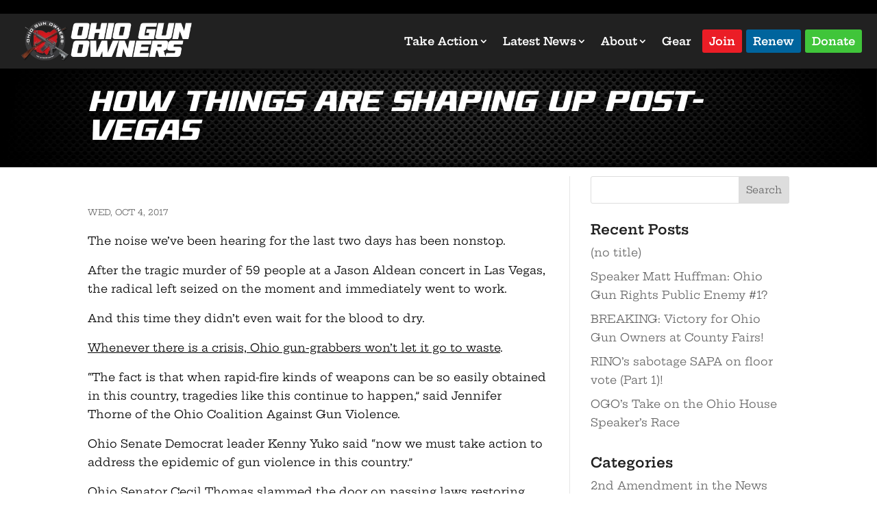

--- FILE ---
content_type: text/html; charset=utf-8
request_url: https://www.google.com/recaptcha/api2/anchor?ar=1&k=6LfuveYrAAAAAMjyTZ6HRMmy3Vj4ALd_CsT1Xb2Z&co=aHR0cHM6Ly93d3cub2hpb2d1bm93bmVycy5vcmc6NDQz&hl=en&v=9TiwnJFHeuIw_s0wSd3fiKfN&size=invisible&anchor-ms=20000&execute-ms=30000&cb=817fd3juu8fl
body_size: 48442
content:
<!DOCTYPE HTML><html dir="ltr" lang="en"><head><meta http-equiv="Content-Type" content="text/html; charset=UTF-8">
<meta http-equiv="X-UA-Compatible" content="IE=edge">
<title>reCAPTCHA</title>
<style type="text/css">
/* cyrillic-ext */
@font-face {
  font-family: 'Roboto';
  font-style: normal;
  font-weight: 400;
  font-stretch: 100%;
  src: url(//fonts.gstatic.com/s/roboto/v48/KFO7CnqEu92Fr1ME7kSn66aGLdTylUAMa3GUBHMdazTgWw.woff2) format('woff2');
  unicode-range: U+0460-052F, U+1C80-1C8A, U+20B4, U+2DE0-2DFF, U+A640-A69F, U+FE2E-FE2F;
}
/* cyrillic */
@font-face {
  font-family: 'Roboto';
  font-style: normal;
  font-weight: 400;
  font-stretch: 100%;
  src: url(//fonts.gstatic.com/s/roboto/v48/KFO7CnqEu92Fr1ME7kSn66aGLdTylUAMa3iUBHMdazTgWw.woff2) format('woff2');
  unicode-range: U+0301, U+0400-045F, U+0490-0491, U+04B0-04B1, U+2116;
}
/* greek-ext */
@font-face {
  font-family: 'Roboto';
  font-style: normal;
  font-weight: 400;
  font-stretch: 100%;
  src: url(//fonts.gstatic.com/s/roboto/v48/KFO7CnqEu92Fr1ME7kSn66aGLdTylUAMa3CUBHMdazTgWw.woff2) format('woff2');
  unicode-range: U+1F00-1FFF;
}
/* greek */
@font-face {
  font-family: 'Roboto';
  font-style: normal;
  font-weight: 400;
  font-stretch: 100%;
  src: url(//fonts.gstatic.com/s/roboto/v48/KFO7CnqEu92Fr1ME7kSn66aGLdTylUAMa3-UBHMdazTgWw.woff2) format('woff2');
  unicode-range: U+0370-0377, U+037A-037F, U+0384-038A, U+038C, U+038E-03A1, U+03A3-03FF;
}
/* math */
@font-face {
  font-family: 'Roboto';
  font-style: normal;
  font-weight: 400;
  font-stretch: 100%;
  src: url(//fonts.gstatic.com/s/roboto/v48/KFO7CnqEu92Fr1ME7kSn66aGLdTylUAMawCUBHMdazTgWw.woff2) format('woff2');
  unicode-range: U+0302-0303, U+0305, U+0307-0308, U+0310, U+0312, U+0315, U+031A, U+0326-0327, U+032C, U+032F-0330, U+0332-0333, U+0338, U+033A, U+0346, U+034D, U+0391-03A1, U+03A3-03A9, U+03B1-03C9, U+03D1, U+03D5-03D6, U+03F0-03F1, U+03F4-03F5, U+2016-2017, U+2034-2038, U+203C, U+2040, U+2043, U+2047, U+2050, U+2057, U+205F, U+2070-2071, U+2074-208E, U+2090-209C, U+20D0-20DC, U+20E1, U+20E5-20EF, U+2100-2112, U+2114-2115, U+2117-2121, U+2123-214F, U+2190, U+2192, U+2194-21AE, U+21B0-21E5, U+21F1-21F2, U+21F4-2211, U+2213-2214, U+2216-22FF, U+2308-230B, U+2310, U+2319, U+231C-2321, U+2336-237A, U+237C, U+2395, U+239B-23B7, U+23D0, U+23DC-23E1, U+2474-2475, U+25AF, U+25B3, U+25B7, U+25BD, U+25C1, U+25CA, U+25CC, U+25FB, U+266D-266F, U+27C0-27FF, U+2900-2AFF, U+2B0E-2B11, U+2B30-2B4C, U+2BFE, U+3030, U+FF5B, U+FF5D, U+1D400-1D7FF, U+1EE00-1EEFF;
}
/* symbols */
@font-face {
  font-family: 'Roboto';
  font-style: normal;
  font-weight: 400;
  font-stretch: 100%;
  src: url(//fonts.gstatic.com/s/roboto/v48/KFO7CnqEu92Fr1ME7kSn66aGLdTylUAMaxKUBHMdazTgWw.woff2) format('woff2');
  unicode-range: U+0001-000C, U+000E-001F, U+007F-009F, U+20DD-20E0, U+20E2-20E4, U+2150-218F, U+2190, U+2192, U+2194-2199, U+21AF, U+21E6-21F0, U+21F3, U+2218-2219, U+2299, U+22C4-22C6, U+2300-243F, U+2440-244A, U+2460-24FF, U+25A0-27BF, U+2800-28FF, U+2921-2922, U+2981, U+29BF, U+29EB, U+2B00-2BFF, U+4DC0-4DFF, U+FFF9-FFFB, U+10140-1018E, U+10190-1019C, U+101A0, U+101D0-101FD, U+102E0-102FB, U+10E60-10E7E, U+1D2C0-1D2D3, U+1D2E0-1D37F, U+1F000-1F0FF, U+1F100-1F1AD, U+1F1E6-1F1FF, U+1F30D-1F30F, U+1F315, U+1F31C, U+1F31E, U+1F320-1F32C, U+1F336, U+1F378, U+1F37D, U+1F382, U+1F393-1F39F, U+1F3A7-1F3A8, U+1F3AC-1F3AF, U+1F3C2, U+1F3C4-1F3C6, U+1F3CA-1F3CE, U+1F3D4-1F3E0, U+1F3ED, U+1F3F1-1F3F3, U+1F3F5-1F3F7, U+1F408, U+1F415, U+1F41F, U+1F426, U+1F43F, U+1F441-1F442, U+1F444, U+1F446-1F449, U+1F44C-1F44E, U+1F453, U+1F46A, U+1F47D, U+1F4A3, U+1F4B0, U+1F4B3, U+1F4B9, U+1F4BB, U+1F4BF, U+1F4C8-1F4CB, U+1F4D6, U+1F4DA, U+1F4DF, U+1F4E3-1F4E6, U+1F4EA-1F4ED, U+1F4F7, U+1F4F9-1F4FB, U+1F4FD-1F4FE, U+1F503, U+1F507-1F50B, U+1F50D, U+1F512-1F513, U+1F53E-1F54A, U+1F54F-1F5FA, U+1F610, U+1F650-1F67F, U+1F687, U+1F68D, U+1F691, U+1F694, U+1F698, U+1F6AD, U+1F6B2, U+1F6B9-1F6BA, U+1F6BC, U+1F6C6-1F6CF, U+1F6D3-1F6D7, U+1F6E0-1F6EA, U+1F6F0-1F6F3, U+1F6F7-1F6FC, U+1F700-1F7FF, U+1F800-1F80B, U+1F810-1F847, U+1F850-1F859, U+1F860-1F887, U+1F890-1F8AD, U+1F8B0-1F8BB, U+1F8C0-1F8C1, U+1F900-1F90B, U+1F93B, U+1F946, U+1F984, U+1F996, U+1F9E9, U+1FA00-1FA6F, U+1FA70-1FA7C, U+1FA80-1FA89, U+1FA8F-1FAC6, U+1FACE-1FADC, U+1FADF-1FAE9, U+1FAF0-1FAF8, U+1FB00-1FBFF;
}
/* vietnamese */
@font-face {
  font-family: 'Roboto';
  font-style: normal;
  font-weight: 400;
  font-stretch: 100%;
  src: url(//fonts.gstatic.com/s/roboto/v48/KFO7CnqEu92Fr1ME7kSn66aGLdTylUAMa3OUBHMdazTgWw.woff2) format('woff2');
  unicode-range: U+0102-0103, U+0110-0111, U+0128-0129, U+0168-0169, U+01A0-01A1, U+01AF-01B0, U+0300-0301, U+0303-0304, U+0308-0309, U+0323, U+0329, U+1EA0-1EF9, U+20AB;
}
/* latin-ext */
@font-face {
  font-family: 'Roboto';
  font-style: normal;
  font-weight: 400;
  font-stretch: 100%;
  src: url(//fonts.gstatic.com/s/roboto/v48/KFO7CnqEu92Fr1ME7kSn66aGLdTylUAMa3KUBHMdazTgWw.woff2) format('woff2');
  unicode-range: U+0100-02BA, U+02BD-02C5, U+02C7-02CC, U+02CE-02D7, U+02DD-02FF, U+0304, U+0308, U+0329, U+1D00-1DBF, U+1E00-1E9F, U+1EF2-1EFF, U+2020, U+20A0-20AB, U+20AD-20C0, U+2113, U+2C60-2C7F, U+A720-A7FF;
}
/* latin */
@font-face {
  font-family: 'Roboto';
  font-style: normal;
  font-weight: 400;
  font-stretch: 100%;
  src: url(//fonts.gstatic.com/s/roboto/v48/KFO7CnqEu92Fr1ME7kSn66aGLdTylUAMa3yUBHMdazQ.woff2) format('woff2');
  unicode-range: U+0000-00FF, U+0131, U+0152-0153, U+02BB-02BC, U+02C6, U+02DA, U+02DC, U+0304, U+0308, U+0329, U+2000-206F, U+20AC, U+2122, U+2191, U+2193, U+2212, U+2215, U+FEFF, U+FFFD;
}
/* cyrillic-ext */
@font-face {
  font-family: 'Roboto';
  font-style: normal;
  font-weight: 500;
  font-stretch: 100%;
  src: url(//fonts.gstatic.com/s/roboto/v48/KFO7CnqEu92Fr1ME7kSn66aGLdTylUAMa3GUBHMdazTgWw.woff2) format('woff2');
  unicode-range: U+0460-052F, U+1C80-1C8A, U+20B4, U+2DE0-2DFF, U+A640-A69F, U+FE2E-FE2F;
}
/* cyrillic */
@font-face {
  font-family: 'Roboto';
  font-style: normal;
  font-weight: 500;
  font-stretch: 100%;
  src: url(//fonts.gstatic.com/s/roboto/v48/KFO7CnqEu92Fr1ME7kSn66aGLdTylUAMa3iUBHMdazTgWw.woff2) format('woff2');
  unicode-range: U+0301, U+0400-045F, U+0490-0491, U+04B0-04B1, U+2116;
}
/* greek-ext */
@font-face {
  font-family: 'Roboto';
  font-style: normal;
  font-weight: 500;
  font-stretch: 100%;
  src: url(//fonts.gstatic.com/s/roboto/v48/KFO7CnqEu92Fr1ME7kSn66aGLdTylUAMa3CUBHMdazTgWw.woff2) format('woff2');
  unicode-range: U+1F00-1FFF;
}
/* greek */
@font-face {
  font-family: 'Roboto';
  font-style: normal;
  font-weight: 500;
  font-stretch: 100%;
  src: url(//fonts.gstatic.com/s/roboto/v48/KFO7CnqEu92Fr1ME7kSn66aGLdTylUAMa3-UBHMdazTgWw.woff2) format('woff2');
  unicode-range: U+0370-0377, U+037A-037F, U+0384-038A, U+038C, U+038E-03A1, U+03A3-03FF;
}
/* math */
@font-face {
  font-family: 'Roboto';
  font-style: normal;
  font-weight: 500;
  font-stretch: 100%;
  src: url(//fonts.gstatic.com/s/roboto/v48/KFO7CnqEu92Fr1ME7kSn66aGLdTylUAMawCUBHMdazTgWw.woff2) format('woff2');
  unicode-range: U+0302-0303, U+0305, U+0307-0308, U+0310, U+0312, U+0315, U+031A, U+0326-0327, U+032C, U+032F-0330, U+0332-0333, U+0338, U+033A, U+0346, U+034D, U+0391-03A1, U+03A3-03A9, U+03B1-03C9, U+03D1, U+03D5-03D6, U+03F0-03F1, U+03F4-03F5, U+2016-2017, U+2034-2038, U+203C, U+2040, U+2043, U+2047, U+2050, U+2057, U+205F, U+2070-2071, U+2074-208E, U+2090-209C, U+20D0-20DC, U+20E1, U+20E5-20EF, U+2100-2112, U+2114-2115, U+2117-2121, U+2123-214F, U+2190, U+2192, U+2194-21AE, U+21B0-21E5, U+21F1-21F2, U+21F4-2211, U+2213-2214, U+2216-22FF, U+2308-230B, U+2310, U+2319, U+231C-2321, U+2336-237A, U+237C, U+2395, U+239B-23B7, U+23D0, U+23DC-23E1, U+2474-2475, U+25AF, U+25B3, U+25B7, U+25BD, U+25C1, U+25CA, U+25CC, U+25FB, U+266D-266F, U+27C0-27FF, U+2900-2AFF, U+2B0E-2B11, U+2B30-2B4C, U+2BFE, U+3030, U+FF5B, U+FF5D, U+1D400-1D7FF, U+1EE00-1EEFF;
}
/* symbols */
@font-face {
  font-family: 'Roboto';
  font-style: normal;
  font-weight: 500;
  font-stretch: 100%;
  src: url(//fonts.gstatic.com/s/roboto/v48/KFO7CnqEu92Fr1ME7kSn66aGLdTylUAMaxKUBHMdazTgWw.woff2) format('woff2');
  unicode-range: U+0001-000C, U+000E-001F, U+007F-009F, U+20DD-20E0, U+20E2-20E4, U+2150-218F, U+2190, U+2192, U+2194-2199, U+21AF, U+21E6-21F0, U+21F3, U+2218-2219, U+2299, U+22C4-22C6, U+2300-243F, U+2440-244A, U+2460-24FF, U+25A0-27BF, U+2800-28FF, U+2921-2922, U+2981, U+29BF, U+29EB, U+2B00-2BFF, U+4DC0-4DFF, U+FFF9-FFFB, U+10140-1018E, U+10190-1019C, U+101A0, U+101D0-101FD, U+102E0-102FB, U+10E60-10E7E, U+1D2C0-1D2D3, U+1D2E0-1D37F, U+1F000-1F0FF, U+1F100-1F1AD, U+1F1E6-1F1FF, U+1F30D-1F30F, U+1F315, U+1F31C, U+1F31E, U+1F320-1F32C, U+1F336, U+1F378, U+1F37D, U+1F382, U+1F393-1F39F, U+1F3A7-1F3A8, U+1F3AC-1F3AF, U+1F3C2, U+1F3C4-1F3C6, U+1F3CA-1F3CE, U+1F3D4-1F3E0, U+1F3ED, U+1F3F1-1F3F3, U+1F3F5-1F3F7, U+1F408, U+1F415, U+1F41F, U+1F426, U+1F43F, U+1F441-1F442, U+1F444, U+1F446-1F449, U+1F44C-1F44E, U+1F453, U+1F46A, U+1F47D, U+1F4A3, U+1F4B0, U+1F4B3, U+1F4B9, U+1F4BB, U+1F4BF, U+1F4C8-1F4CB, U+1F4D6, U+1F4DA, U+1F4DF, U+1F4E3-1F4E6, U+1F4EA-1F4ED, U+1F4F7, U+1F4F9-1F4FB, U+1F4FD-1F4FE, U+1F503, U+1F507-1F50B, U+1F50D, U+1F512-1F513, U+1F53E-1F54A, U+1F54F-1F5FA, U+1F610, U+1F650-1F67F, U+1F687, U+1F68D, U+1F691, U+1F694, U+1F698, U+1F6AD, U+1F6B2, U+1F6B9-1F6BA, U+1F6BC, U+1F6C6-1F6CF, U+1F6D3-1F6D7, U+1F6E0-1F6EA, U+1F6F0-1F6F3, U+1F6F7-1F6FC, U+1F700-1F7FF, U+1F800-1F80B, U+1F810-1F847, U+1F850-1F859, U+1F860-1F887, U+1F890-1F8AD, U+1F8B0-1F8BB, U+1F8C0-1F8C1, U+1F900-1F90B, U+1F93B, U+1F946, U+1F984, U+1F996, U+1F9E9, U+1FA00-1FA6F, U+1FA70-1FA7C, U+1FA80-1FA89, U+1FA8F-1FAC6, U+1FACE-1FADC, U+1FADF-1FAE9, U+1FAF0-1FAF8, U+1FB00-1FBFF;
}
/* vietnamese */
@font-face {
  font-family: 'Roboto';
  font-style: normal;
  font-weight: 500;
  font-stretch: 100%;
  src: url(//fonts.gstatic.com/s/roboto/v48/KFO7CnqEu92Fr1ME7kSn66aGLdTylUAMa3OUBHMdazTgWw.woff2) format('woff2');
  unicode-range: U+0102-0103, U+0110-0111, U+0128-0129, U+0168-0169, U+01A0-01A1, U+01AF-01B0, U+0300-0301, U+0303-0304, U+0308-0309, U+0323, U+0329, U+1EA0-1EF9, U+20AB;
}
/* latin-ext */
@font-face {
  font-family: 'Roboto';
  font-style: normal;
  font-weight: 500;
  font-stretch: 100%;
  src: url(//fonts.gstatic.com/s/roboto/v48/KFO7CnqEu92Fr1ME7kSn66aGLdTylUAMa3KUBHMdazTgWw.woff2) format('woff2');
  unicode-range: U+0100-02BA, U+02BD-02C5, U+02C7-02CC, U+02CE-02D7, U+02DD-02FF, U+0304, U+0308, U+0329, U+1D00-1DBF, U+1E00-1E9F, U+1EF2-1EFF, U+2020, U+20A0-20AB, U+20AD-20C0, U+2113, U+2C60-2C7F, U+A720-A7FF;
}
/* latin */
@font-face {
  font-family: 'Roboto';
  font-style: normal;
  font-weight: 500;
  font-stretch: 100%;
  src: url(//fonts.gstatic.com/s/roboto/v48/KFO7CnqEu92Fr1ME7kSn66aGLdTylUAMa3yUBHMdazQ.woff2) format('woff2');
  unicode-range: U+0000-00FF, U+0131, U+0152-0153, U+02BB-02BC, U+02C6, U+02DA, U+02DC, U+0304, U+0308, U+0329, U+2000-206F, U+20AC, U+2122, U+2191, U+2193, U+2212, U+2215, U+FEFF, U+FFFD;
}
/* cyrillic-ext */
@font-face {
  font-family: 'Roboto';
  font-style: normal;
  font-weight: 900;
  font-stretch: 100%;
  src: url(//fonts.gstatic.com/s/roboto/v48/KFO7CnqEu92Fr1ME7kSn66aGLdTylUAMa3GUBHMdazTgWw.woff2) format('woff2');
  unicode-range: U+0460-052F, U+1C80-1C8A, U+20B4, U+2DE0-2DFF, U+A640-A69F, U+FE2E-FE2F;
}
/* cyrillic */
@font-face {
  font-family: 'Roboto';
  font-style: normal;
  font-weight: 900;
  font-stretch: 100%;
  src: url(//fonts.gstatic.com/s/roboto/v48/KFO7CnqEu92Fr1ME7kSn66aGLdTylUAMa3iUBHMdazTgWw.woff2) format('woff2');
  unicode-range: U+0301, U+0400-045F, U+0490-0491, U+04B0-04B1, U+2116;
}
/* greek-ext */
@font-face {
  font-family: 'Roboto';
  font-style: normal;
  font-weight: 900;
  font-stretch: 100%;
  src: url(//fonts.gstatic.com/s/roboto/v48/KFO7CnqEu92Fr1ME7kSn66aGLdTylUAMa3CUBHMdazTgWw.woff2) format('woff2');
  unicode-range: U+1F00-1FFF;
}
/* greek */
@font-face {
  font-family: 'Roboto';
  font-style: normal;
  font-weight: 900;
  font-stretch: 100%;
  src: url(//fonts.gstatic.com/s/roboto/v48/KFO7CnqEu92Fr1ME7kSn66aGLdTylUAMa3-UBHMdazTgWw.woff2) format('woff2');
  unicode-range: U+0370-0377, U+037A-037F, U+0384-038A, U+038C, U+038E-03A1, U+03A3-03FF;
}
/* math */
@font-face {
  font-family: 'Roboto';
  font-style: normal;
  font-weight: 900;
  font-stretch: 100%;
  src: url(//fonts.gstatic.com/s/roboto/v48/KFO7CnqEu92Fr1ME7kSn66aGLdTylUAMawCUBHMdazTgWw.woff2) format('woff2');
  unicode-range: U+0302-0303, U+0305, U+0307-0308, U+0310, U+0312, U+0315, U+031A, U+0326-0327, U+032C, U+032F-0330, U+0332-0333, U+0338, U+033A, U+0346, U+034D, U+0391-03A1, U+03A3-03A9, U+03B1-03C9, U+03D1, U+03D5-03D6, U+03F0-03F1, U+03F4-03F5, U+2016-2017, U+2034-2038, U+203C, U+2040, U+2043, U+2047, U+2050, U+2057, U+205F, U+2070-2071, U+2074-208E, U+2090-209C, U+20D0-20DC, U+20E1, U+20E5-20EF, U+2100-2112, U+2114-2115, U+2117-2121, U+2123-214F, U+2190, U+2192, U+2194-21AE, U+21B0-21E5, U+21F1-21F2, U+21F4-2211, U+2213-2214, U+2216-22FF, U+2308-230B, U+2310, U+2319, U+231C-2321, U+2336-237A, U+237C, U+2395, U+239B-23B7, U+23D0, U+23DC-23E1, U+2474-2475, U+25AF, U+25B3, U+25B7, U+25BD, U+25C1, U+25CA, U+25CC, U+25FB, U+266D-266F, U+27C0-27FF, U+2900-2AFF, U+2B0E-2B11, U+2B30-2B4C, U+2BFE, U+3030, U+FF5B, U+FF5D, U+1D400-1D7FF, U+1EE00-1EEFF;
}
/* symbols */
@font-face {
  font-family: 'Roboto';
  font-style: normal;
  font-weight: 900;
  font-stretch: 100%;
  src: url(//fonts.gstatic.com/s/roboto/v48/KFO7CnqEu92Fr1ME7kSn66aGLdTylUAMaxKUBHMdazTgWw.woff2) format('woff2');
  unicode-range: U+0001-000C, U+000E-001F, U+007F-009F, U+20DD-20E0, U+20E2-20E4, U+2150-218F, U+2190, U+2192, U+2194-2199, U+21AF, U+21E6-21F0, U+21F3, U+2218-2219, U+2299, U+22C4-22C6, U+2300-243F, U+2440-244A, U+2460-24FF, U+25A0-27BF, U+2800-28FF, U+2921-2922, U+2981, U+29BF, U+29EB, U+2B00-2BFF, U+4DC0-4DFF, U+FFF9-FFFB, U+10140-1018E, U+10190-1019C, U+101A0, U+101D0-101FD, U+102E0-102FB, U+10E60-10E7E, U+1D2C0-1D2D3, U+1D2E0-1D37F, U+1F000-1F0FF, U+1F100-1F1AD, U+1F1E6-1F1FF, U+1F30D-1F30F, U+1F315, U+1F31C, U+1F31E, U+1F320-1F32C, U+1F336, U+1F378, U+1F37D, U+1F382, U+1F393-1F39F, U+1F3A7-1F3A8, U+1F3AC-1F3AF, U+1F3C2, U+1F3C4-1F3C6, U+1F3CA-1F3CE, U+1F3D4-1F3E0, U+1F3ED, U+1F3F1-1F3F3, U+1F3F5-1F3F7, U+1F408, U+1F415, U+1F41F, U+1F426, U+1F43F, U+1F441-1F442, U+1F444, U+1F446-1F449, U+1F44C-1F44E, U+1F453, U+1F46A, U+1F47D, U+1F4A3, U+1F4B0, U+1F4B3, U+1F4B9, U+1F4BB, U+1F4BF, U+1F4C8-1F4CB, U+1F4D6, U+1F4DA, U+1F4DF, U+1F4E3-1F4E6, U+1F4EA-1F4ED, U+1F4F7, U+1F4F9-1F4FB, U+1F4FD-1F4FE, U+1F503, U+1F507-1F50B, U+1F50D, U+1F512-1F513, U+1F53E-1F54A, U+1F54F-1F5FA, U+1F610, U+1F650-1F67F, U+1F687, U+1F68D, U+1F691, U+1F694, U+1F698, U+1F6AD, U+1F6B2, U+1F6B9-1F6BA, U+1F6BC, U+1F6C6-1F6CF, U+1F6D3-1F6D7, U+1F6E0-1F6EA, U+1F6F0-1F6F3, U+1F6F7-1F6FC, U+1F700-1F7FF, U+1F800-1F80B, U+1F810-1F847, U+1F850-1F859, U+1F860-1F887, U+1F890-1F8AD, U+1F8B0-1F8BB, U+1F8C0-1F8C1, U+1F900-1F90B, U+1F93B, U+1F946, U+1F984, U+1F996, U+1F9E9, U+1FA00-1FA6F, U+1FA70-1FA7C, U+1FA80-1FA89, U+1FA8F-1FAC6, U+1FACE-1FADC, U+1FADF-1FAE9, U+1FAF0-1FAF8, U+1FB00-1FBFF;
}
/* vietnamese */
@font-face {
  font-family: 'Roboto';
  font-style: normal;
  font-weight: 900;
  font-stretch: 100%;
  src: url(//fonts.gstatic.com/s/roboto/v48/KFO7CnqEu92Fr1ME7kSn66aGLdTylUAMa3OUBHMdazTgWw.woff2) format('woff2');
  unicode-range: U+0102-0103, U+0110-0111, U+0128-0129, U+0168-0169, U+01A0-01A1, U+01AF-01B0, U+0300-0301, U+0303-0304, U+0308-0309, U+0323, U+0329, U+1EA0-1EF9, U+20AB;
}
/* latin-ext */
@font-face {
  font-family: 'Roboto';
  font-style: normal;
  font-weight: 900;
  font-stretch: 100%;
  src: url(//fonts.gstatic.com/s/roboto/v48/KFO7CnqEu92Fr1ME7kSn66aGLdTylUAMa3KUBHMdazTgWw.woff2) format('woff2');
  unicode-range: U+0100-02BA, U+02BD-02C5, U+02C7-02CC, U+02CE-02D7, U+02DD-02FF, U+0304, U+0308, U+0329, U+1D00-1DBF, U+1E00-1E9F, U+1EF2-1EFF, U+2020, U+20A0-20AB, U+20AD-20C0, U+2113, U+2C60-2C7F, U+A720-A7FF;
}
/* latin */
@font-face {
  font-family: 'Roboto';
  font-style: normal;
  font-weight: 900;
  font-stretch: 100%;
  src: url(//fonts.gstatic.com/s/roboto/v48/KFO7CnqEu92Fr1ME7kSn66aGLdTylUAMa3yUBHMdazQ.woff2) format('woff2');
  unicode-range: U+0000-00FF, U+0131, U+0152-0153, U+02BB-02BC, U+02C6, U+02DA, U+02DC, U+0304, U+0308, U+0329, U+2000-206F, U+20AC, U+2122, U+2191, U+2193, U+2212, U+2215, U+FEFF, U+FFFD;
}

</style>
<link rel="stylesheet" type="text/css" href="https://www.gstatic.com/recaptcha/releases/9TiwnJFHeuIw_s0wSd3fiKfN/styles__ltr.css">
<script nonce="Iw9UNFvTC1iJVI93Lv0TOQ" type="text/javascript">window['__recaptcha_api'] = 'https://www.google.com/recaptcha/api2/';</script>
<script type="text/javascript" src="https://www.gstatic.com/recaptcha/releases/9TiwnJFHeuIw_s0wSd3fiKfN/recaptcha__en.js" nonce="Iw9UNFvTC1iJVI93Lv0TOQ">
      
    </script></head>
<body><div id="rc-anchor-alert" class="rc-anchor-alert"></div>
<input type="hidden" id="recaptcha-token" value="[base64]">
<script type="text/javascript" nonce="Iw9UNFvTC1iJVI93Lv0TOQ">
      recaptcha.anchor.Main.init("[\x22ainput\x22,[\x22bgdata\x22,\x22\x22,\[base64]/[base64]/bmV3IFpbdF0obVswXSk6Sz09Mj9uZXcgWlt0XShtWzBdLG1bMV0pOks9PTM/bmV3IFpbdF0obVswXSxtWzFdLG1bMl0pOks9PTQ/[base64]/[base64]/[base64]/[base64]/[base64]/[base64]/[base64]/[base64]/[base64]/[base64]/[base64]/[base64]/[base64]/[base64]\\u003d\\u003d\x22,\[base64]\\u003d\\u003d\x22,\x22TxNPNcKLwqDDqGgTXnA/wpUsOmbDt1vCnCl7acO6w7Mkw4PCuH3DlGDCpzXDq2DCjCfDisK9ScKcRgoAw4A1CShpw7U7w74BK8KPLgEdfUU1Pg8Xwr7Cn0DDjwrCvMO2w6EvwoMMw6zDisKgw5dsRMOrwqvDu8OEOQ7CnmbDqcKlwqA8wooew4Q/OF7CtWByw6cOfz/CssOpEsO/YnnCulEIIMOawr0RdW8mHcODw4bCozUvwobDqsKsw4vDjMO8JxtWQcKSwrzCssOUdD/Cg8Ovw5PChCfClcOiwqHCtsKdwrJVPhbCvMKGUcOdQCLCq8KjwqPClj8WwpnDl1wuwpDCsww9wr/CoMKlwqFcw6QVwpDDmcKdSsORwqfDqidew7sqwr9ww6jDqcKtw6AXw7JjB8OgJCzDh2XDosOow7Arw7gQw64ow4ofTxZFA8KUMsKbwpU7Gl7DpxfDmcOVQ0UPEsK+EXZmw4sKw6vDicOqw6rCk8K0BMKvTsOKX07DvcK2J8KQw5jCncOSDsOfwqXCl2XDuW/DrTnDqio5A8KiB8O1Qi3DgcKLEVwbw4zChy7Cjmkuwq/DvMKcw68wwq3CuMOIA8KKNMKjAsOGwrMXOz7CqVRXYg7CgMOGahEmBcKDwosxwpklQcOMw6BXw71xwqhTVcOaK8K8w7NqVTZuw6ptwoHCucOWW8OjZSzCnsOUw5dGw6/DjcKPYMOXw5PDq8OSwrQ+w77Co8OVBEXDkVYzwqPDr8OXZ2JQScOYC3LDscKewqhYw7vDjMOTwqMGwqTDtEhow7FgwoU/wqsaVBTCiWnCu0rClFzCk8OYdELCiE9RbsK8QiPCjsOQw5oJDCVbYXlnPMOUw7DCkcO8LnjDmD4PGlEMYHLClhlLUhcvXQUoe8KUPnvDjcO3IMKfwp/DjcKsWF8+RQTCjsOYdcKXw4/Dtk3DjEPDpcOfwoXCnT9YCsKZwqfCginCsHfCqsKXwpjDmsOKZElrME3DmEUbewVEI8OGwrDCq3hBU1ZzRAvCvcKcRsO5fMOWFcKMP8OjwpR6KgXDscOkHVTDmcKVw5gCFsOFw5d4wpPCnHdKwpfDkFU4FMO+bsOddMOgWlfClkXDpyt5wpXDuR/CnGUyFWXDkcK2OcOiSy/DrG16KcKVwq5WMgnClQZLw5p0w7DCncO5wp9pXWzCuzXCvSgFw4fDkj0Vwr/[base64]/[base64]/DocKow7YbKTzCgg7Djik4O8OAcW45w7XClkfCqMOLIzvCqXVRw7diwpPCosKnwpXCtsKSdCLCrEHClsKrw7DCt8O9TMO2w4owwo/ChsKPIlYVEjBKKMKPwp3DnV3DtmzCmQ0awrsOwoPCpMOfL8K0KAHDgmUQfcOvwqTCsHpWb18YwqHDijt4w59gYUTDm0HDmkwfAsKsw7fDrcKPw68MBH/[base64]/w59MSWsLwqfCpcKUwpfDgsKdw7XCocOcwoLDvcOEQDB2wq/Ci2hzeTDCv8OsCMOYwoTDjsKjwr8Vw6jCiMKhw6DCssKbGjnChTlwwonDtCbCrFrDq8ODw74Ta8KcVcKcD13CmwtPwpHClcO5wpxuw6vDiMONw4TDsFYwEsONwr7CjcKTw5NgQMOpXHbCu8OFLCHDjMOSUcK5RXdvQC18woxnBXdUVMK/Z8Kww7nCpcKuw5gUf8KwT8K/GBFRLsKUwozDt0bDmgXCsXTDsFFvGcKBXcOQw4ZBw5QnwrZtDyfCnMK7cCvDn8KMWsK6w4ELw4hNBcOKw7nCi8OPwqrDvgnDjMKAw67CsMK1VE/Cp3JzWsOiwozDlsKfwo5sLyARJzTCmwxMwqvCpWgPw53CkMOvw5TCgcOqwobDs3LDmsO5w5bDtWnCmH7CgMKhHyRvwo1bSVLCnsOow6DCoHnDr3/[base64]/[base64]/UE4XwqTCkcK2ajHDscOgw4kuw5HDqMKHw69HcFbCi8KVFifCncKkwoxQXBBqw51GCMO5w4bCtMOjAUVvwosPfcOZwrJwBHt5w7h4cHHDh8KPXiXDpEABdcKJwpTCq8Oyw43DvcOJw55zw4rCk8KTwpJTw7HDpMOtwo7DpsOCWA4hw7/CtsOmw4fDqRMWJilVw4vDj8O2QW7DtlnDlcOsbVPCsMOZJsK2wqXDucKBwp7Dh8OKw54iw5V+wqIaw5/[base64]/Cn8KSNnXDv8OBD1pZU2QSRsKhw6PDqznCicOAw5PCuF3DhMOtbAvDtwxqwolvw6ovwqTCmMKNwpokB8KUSzHCsDbDoDTDgBjCg39xw4/Di8KqNyk3w70IP8OWwqghIMKqXVgkVsOsdsOzfsOcwqbCo1nCrFUQCcOVOgrCh8KbwpnDp1s4wrp/G8OZPMOGwqDDuB93w7zDlHBAw7XCt8K8wq7Dq8OIwrPChWHClChdwo7ClAHCpcKII0Uaw4/Cs8K+CEPCncKLw7EzEGrDgHjCg8KxwrTCtwovwrDClDHCpcOsw6A7wp8Gw7nDrRAAKMKEw7XDkm4kFcOANMKOJw/Cm8Kddy/CqcK3w7QpwossAB7CiMOPwqYgb8ODwoElIcOvG8O2Y8OWB3Vaw7czw4Vmw6rDiXnDhyjCssOewo3CpMK/NMOXw47Ctg3CisOdXsOFcXY2FAEZFcKCwo3Crikrw5zDl3vCgArDkwVIwrXDhcKAw7JyEC4mw6rCqnDCj8KGYlltw4lIYcOCw79pwpoiw4HDsmHCk0Riw5Zmw6VJw4rDj8ODwqjDicKGw48oNsKVw6XCqiDDnsOqZl3Coi/Dr8OtAwbCtsKmf1nCp8O9wos8DSUFw7DDkW4oWMOAVsOawrfCoD3CkMOmX8OHwrnDpSN5LCLCnwjDhsKEwqhSwrrDlcOTwrLDrhrDucKDw4HCh04owr7CohTDjMKHGwoSBUXCj8OSZz/[base64]/DhBJDwo81w7cUw4zCh1TDu3dGwonClwwoEinDlEtOw7fCnkzDujDDq8KRHkA7w6bCuxjDgg/[base64]/B8KoFCccwpzCqcOMScOyEyY0w6R7Z8K0DMKyw7FNw5DCl8OETQc1w4UVwoPCqi3Cs8OadsK6HWLDhsKmwo9Qw5ZBwrPDlnnCmlMuw5gYdifDkSNSO8OGwq3DjG8fw7PCs8O4QVgkw4rCssOhw47DocOEUDl3wpoPwojChxcTYx/DlTzCgMOqwqPDrxNNOsOeAcOuwrvCkG3CklvDusKqIEhYw6tMJDDCmcODccK+w4LCtnPDpcKWw5J7HG9kw4zCq8OAwpsFw4bDoV3DjgbDmWMLwrXDisKqw4DCl8Kvw6bCgXM/w7MdO8OFFGHDogvDjkZYwqJ1OmoEBMKZwr9yKAkwYELCri/[base64]/[base64]/DhE4xXsOhVcK2IsOCw4IuMMKWPcK4wqTCiVvCk8OVw5pQwrLDsGIGCWPCgcOswoR5Rnwiw5lfw4UbTcKww7zCmDkJw5owbVHDqMKewqkSw6zDn8KZHcO7RDVMcCRwYMOnw5zDlMK6URA/w5JAwoHCs8Kxw78pwqvDhQk/[base64]/[base64]/DvMK2WmzCqT0mCMK5D8KpWsO1w49gJSzDvcOXwqTDvsOEwpvCs8Khw5IECMKcwo3Ch8KrSQvCpsKNYMORw65YworCv8KCwrFUMMOoS8KCwr0Uw6jCocKmZ2DDo8K+w7bDgXoAwpAvRsK0wqBnQnTDmcOJPUZFw6/CulZ9wpbDiVfCiyTDqRzCvj9Zwq/[base64]/[base64]/CnCNBbsKWH8OmGgXCvQfCuMOww73DuMKdwovCi8O/IF5qwoxVcnZWfMOvVgzCu8OdCMK1YsKpwqPCoWTDnFtvwrJFwplawozDtXRyGsO7woLDsH5Bw5BXIsK0wp7DoMOcw4VVKMKUESxIwq/[base64]/wqZ7w4c0O8OPM8K3w6caDMOCw6fDpcKvw4U8woNswrNhw4RXA8OiwppnESjCtGQzw4rCtzTChMOxwrhqFVjCkjdBwqQ4wosSPcOqZcOiwq8jw6FRw7Fkw55PfmzDsAPCrRrDiQdSw4zDh8K3ZMO+w7HDksKNwqDDnsKjwp7DjcKUw7/[base64]/DosOzXsKFWCUCKUBDwoHCvjFcw5HDjsOwLTMww4jClcKtwqlsw5UBw4LChkZww68CDQd1w6LDpMKnwrbCoXjDuzxBasKjOcOgwpHDoMOIw74xQUJReR09c8OGDcKuG8OIFnTCocKUa8KSN8KewobDsTfCtCABSm0/[base64]/wrjCi8Knw4Ffw4ZOSsKlw6LCkMO4QmvCmh5wwoXDgFRmw5c5XMOkd8OgdTQ3wpEqZcOawq/DqcKRLcK7fsO4wpJEdU/CtcKeO8Obc8KqO20dwopcwqs0TsOgw5jCp8OqwrhPMcKeaBQow7APwo/CrHfDtMKHw4wjw6DDmsKfd8OhXMOQY1JWwoJEcCDDq8K4XxVTw4LDpcKSfMOxfwnCvXXDvjVNUMO1RcOBVMK9EsKOBcKSN8Ouw5PDkRjDjkXChcK8Z2LDvkDCt8K8RMOhwr/DrcOdwqtOw5zCpm8mB2vCqMKzw7nDgBHDsMKtwpQTDMOQE8OLasKdw6JPw63ClXfDkVbCpCjCnCDDhAjDocOqwq10w5/CmMOMwrxswr96wqsZwrQgw5XDrcKLWTrDrj7CnQvCncOqSsO4B8K5U8OCZ8O0K8KoFwBSbA/[base64]/Dp1wuwo01THFgCEfDhyLDocKrIA90w6cqwr9Nw7LDncKWw58vFsKmw5stwrwCwrfCvk/DmVjCmsKNw5HDtHzCu8OCwq7ChSzCpcOjUMKIazPCmDjCqXbDrsKIBF5Aw5HDncOsw7FkcCFEwqvDk3LDmMK/VxHClsO6w6DCn8K0wqjCuMKPwpULwonCiBjCqAXCjQPCrsKaE0nDisK7KcKtE8KlTwptw5jCkR7Cgy8Uwp/ClcKnwpQKFsKHLzRBXMKyw5gVwrLCmMONQMKscQ4nwr7DunzDlnYbNSXDuMOXwol9w7hxwqzCpF3DqsOhfcOqwoo8EMOXJMK2w7PDmWpgMcO3VB/[base64]/w5Mbw4zDo8O7XiR8HhoEw6NWQ1o9w7UXwrMgS2/DjMKtw4QxwodbfS3ChMOVTAnCow8HwrbCpsKqczfDpX4Pwq7CpcKkw4zDi8OSwooNwoUOJW8UD8OWw5PDuBjCu3JNUQPDu8OpWMO+wo3Dk8KIw4jCtcKcw67CvR9dwo12D8KwbMO4w7HChmw1wps4QMKMGcOZw7XDvMO/[base64]/w75nw4Ygw73CrkHDj3JRKcOKw4PCucKZIDBdV8Otw60IwqbCp2XCj8O7E180w55hw6pEbsOdbhIwPMOiV8OtwqDCkAF5wptiwo/DuX4Xwr4pw4/[base64]/aQXCmx3Duz9qHcKeGTLDqMKuNMOdYkzCmsOPPsOAVlDDoMOTJjPCqS7CrcO5NsKIZynChcOATFU8SGxhcMOAEh80w4EPQ8Ojw7AYw5nCkEROwpbCpMKowoTDiMKqPsKoTQkUFi8tfwHDp8OiO0dQVsK1cFzCk8KTw7vDm3ETw7jCjMORRyglwqkfK8OMZMKVWW/[base64]/Xk3Dt8Kdw5PDk8KzCcORDsKifcOWQsO/[base64]/CjsOOw5Rwwr7Dhx45wqPDvy/CvMK3wpRVQF7Dpw/Dh2HCtSrDgcKlwoUOwqnDk15zPsOnXR3DkEhDMynDribDp8OhwrrCsMOpwp7Cv1XCsHNKbMOgwqfCocONT8KWw5VXworDusK7wqkNwpYUwrdZKsOiwrlyU8OGwqUKw601QMKTwqA0w7HDrHkCwpjDpcKaLm3CpwA9LBTDhsKzU8KMw7/CosKYwrkQGizDi8OYw5rCn8Kle8KiNmzCtGkVw4Btw5PDl8Kbwq/CksKzdsK1w4hKwrgewqjCrsKEZUFPHHZZw5d/woYEwrbCkcKMw4zCkh7Di0bDlcK7MVzCm8KyTcOkUcK+esOlbCHDncOsw4gVwoDCnklPOivCl8Kqw6IjdcK3bVfDnSbDulcKwrNCEAZhwrwTS8OoCibDrA3ChcK7w6w3wp5lw5/Cg1XCqMK1wp1aw7Fiwr1NwqMHTyTCn8O/w5grAsKdH8OhwoZ6XQNpPywNHMKiw5AWw4fDvlATw6TDi0Iib8KfKMKtacOcJMKzw7RUTcO8w4ZCwrHDigx+woM/O8KNwowNATdswqI+CzTDhHFDwoF/L8O0w7/CqcKYFkpYwpcAORbCiC7DnMKUw7AxwqBtw7XDp1XCnMOUw4fCv8O3ZF8jw5zCpgDCncO6UTbDpcO7PcK4wqPCvjvCt8O1M8OqN0vCiXdQwoHDm8KjdMOiwo/[base64]/Dp8OKw59bwpBrH15rGMK/[base64]/CvAbDqcK/wodiWEvDq8KlwrnDocORw47CqMO7w4FTZsKrMUkAwrvChcOMfFbCg09Te8KzEWrDvMOPwq1rCMKtwqRmw5vDgsOwFxUTw6LClMKPAWkBw7zDsQLDhG7DrsKDBcOoGwtXw5rDvyjDo2XDo2k/[base64]/DocOLSnxmFcKMSsKtwoTClMOnw7LDl24eNhTDgcK9wqRCwrfDhErDqMKOw4LDkcOLwoEOw7nDrsKSTwLDrSZVUAzCuwZIwot+OFHDuxjCo8K1bQnDusKCwqpDIiJ/K8O3MsKLw7nDi8KKwrfCsFheQGbCk8OWHcKtwrBZTVzCi8K0wqXDnSxsfzjDrcKaa8Kfwq7DjnJmw64fwpjDocOkKcOXw4HCqQPCjGA/w67DgB1CwpXCn8KXwovCkMKcaMOwwrDCpEjCh2TCgG16w6zCgFLDqsOJQWAFHcO4w4LDiX96YAXChsO4CsKfw7zDkgzDpcK2LsOaAj9TZcObf8OGThEyeMOiJMKzwp/CpsKAw5bDkwJ1wrl8w4PCnMKOIMKvTMOZTsOiB8K5JMKpw5LCoHvCpinCt0Nwf8ORw5nCs8Oyw7nDgMKue8KewoXDmxxmCiTCmnrCmT9aK8K0w7TDjynDgVg6NsOBwoVtw6BNGCzDs1MzQcODwrPCq8K8wpxhLsKGWsK9w5h2w5opwr/DgsOdwoo9ehHCpMKmwqlTwoYcZcK8SsKRw7zDijcJVcODGcKMw7rDqcOfah0zw5XDpVvCvHTCtg1mElYhEwHDgsO1HjkWwojCqx/[base64]/CicK5KsOeP1B8F8KBGyxJYXDCgsK6woQrwrrCqAXDtMKDJ8KPw54ZYcKDw4nClsKEHBTDjF/Cj8OmcMOCw63CtxrCvwIJXcOILcKKw4TCtz7DpcKHw5nCmcKKwp0QBTjCgcKbRmwgcsO/wrIWw50/wqHCpghNwrQ9w43CujAqTFEbBnLCqsOxe8KmWCBQw4xwYsKWwqoGccOzwr43w5XDq18gXcKKUFBZOsOfZm3DllXCgcO6NSnDihx5wql+C28Gw6/DlVTCgghXFFcNw7HDimt7wo1mwoU/wqo7f8KWw43CsnHCrcOow47CsMOEw59LOcOewrczw7gfwoIGTcOsIsOuw7rDrMKyw7DCmlTCocOgw63DtMK/w6J+VWkNw6vCgkrDicKhXXtjO8OeQxJ5w6fDiMOtwoXDjTRfwpU7w51qw4TDocKPBWgNw7/[base64]/DpS8MS2LDgmQGwosQAsKqUUnDvXRnwr4LwqvCsQXCpcOLwqxnwrANwoYAZRrDn8OUwqVpAltRwrDDtzTDocOPAMOvc8OZwqPCjjdyCFB+dDbDlVPCmDvCtWzDtE1uUQA7N8K3ARvDmWXCiWjCo8KTw5XDicOXEsKJwoYQBMKbPsOxwoPCpEXDlBRJM8ObwpleJSZ/ZEwkBsOpeGzDt8O/w5ETw4p3wpkcAzPDhnjCh8Orw6vDqgU6w6/CvGRXw7vDiDLDjwYAMRnDnsOTw7fCo8KYw7shw5TDlxPDlsO7w7HCr1LCmRrCqMK2WxNrE8OFwplewpbDqENKw7BtwrRhbMOPw6orEB3ChMKXwog2wog4XsOrFMKFwohNwqM8w4tDw6HCjy7DkcOBUGzDlCZOw7bDvsOfw7QyKg3DlcKIw491woxpWA/[base64]/AsKOanvCj27DuCpWWkDDmwcsw7R9wrggDxITfgvDgsOmwptkaMOjBTJIKcKTf0lpwpkhwonDpmtZfUjDgBzDgcKDJ8K7wrnCsUllZ8OdwoR3VsKNKwrDsFo3GkImJW/CrsOqw73Dn8KowpbDuMOnfsKaUGBfw73DmUlTwo48a8KiZFXCpcKawonCmMOmw5HDmsO2AMKtHMOfw4DCkw/CosK4wqgLYllvwo7Di8ONcsOVPsOOEMKswq4eP0EGYQJGQW7Drw/DmnvCpcKEw7XCq0vDg8OwYMK7f8O/[base64]/X8KTcRkRw6Rsw4JqYwJRaxfCh0/[base64]/Cj8O9RsKkwrnDicKGdsOWf0EtB8OXwprDuh3DqMOgG8K/w71dw5QwwrzDhsKyw7jDknfCtMKEGMKOwqvDoMK+ZsK9w4wIw6ZLw6Q3M8O3wqVEwollX0bCiR3DmcOaQMKOw6vDjGXDoRAbYynDp8Ogw6nCvMOLw6fDgMKNwp7DiiHClXswwo9KwpfDuMKxwrrDiMOXwovCiVDDvMOoAWtKQwBfw67DsxfDj8KpccO8JsK/w5zCjcOhLcKkw5jDhgzDtcOdc8OEBQrDmHUWwr19wr1GUcOMwoLCgQ4DwqFPFhhAwrDCuEjDqcKxdMOsw4bDswgmejDDhyRlMErDqG9HwqEkMsO+w7BxaMK/w4kTwrU8M8KCLcKTw6rDgMK9wpwpGlXDkQLCjC8vBn5gwplNwq/CqcKKwqcAY8OowpDCqgvCnGrDgB/[base64]/[base64]/DsA7Dr8Klw63DlEPCqyxFw7ttw5o9wqBnw7zCvcO7w47DkcOJw44pBDNzM1zCr8Oyw7cYWsKSSEgIw74IwqPDvMK1w5Efw5VewpLCg8O/w5/CmMOgw4olPFrDpU3CrxY2w401w6Vcw5HCllo0w64aUcOzCcKAwqHCgQgXfMK8PcOnwrpYw5hzw5BMw6fDg3MKwrYrEhJCNcOMSsOBwp/Di3MTRMOiPGdaBk5RQTkRwr3CgcKbwq4Nw5pTR24IT8K4wrA2wq4Yw5/CoSlbwq/DtG8Lw73CvxgVFAcAdQcoPDtMwqBpV8KsHMKeCgnCv2nCn8KWw6k3TCnDgltkwrLDu8KSwpbDrcKHw5jDt8Odw4U2w7LCvhbDg8KpV8KZwqJMwoxEw75eHMKEVE/DvU17w4LCqcOEcmfCpj5swoIXXMObw5bDgmvCicKldg7DmsKVACPCm8KxYRDChwHCunscasORw6Qaw7/Ck3LCi8KLw7/DvMKaUsKew6lSwrnCtcOMw4JZw7vCjcKyacOGw6smWcOmXV55w77CqMKpwooFKVbDnmjCqCo/Wi9dw4zCnsO6w5/Cs8KuCMKIw7zDi0IabsK6wo9IwqnCrMKTAjPCjsKJw5jChQoYw4fCjkt+wqNmIcOjw4wyCsOnbMK+KsO0AMO6w4DDlgnCvMK0SUgxZFjDkcOKU8KTMmo1Tzg8w5F6woREWMOkw7kaRxssP8O/TMOOw4jCuQnDj8Ozw6bChh3DqG3Dh8KnA8OwwoRHccKoZMKZVzjDisOIwpvDhWNiwqLDjcOYAT/DusOlwrHCng3DlcKXZW4qw7tHJcOkwpwxw5PDoBbDhi5aU8O7wp5nH8KMZ0TCgAxMw4/CgcOWOcKrwoPCmEvDhcOdMRjCuC3Dn8OXEMOeXMOJwrLDj8KnfMOhwo/DmsOyw6HCmBDCssOIK0oMRAzCgxUkwoJ8w6Qqw6/[base64]/w5PDucO1anHCsDLDtsOMwrNgWCPDlcOhNyzCgcOGQsKpOSMMVMKxwpbDrMKTJlTDsMO6wos3S2fDj8OyBAfCmcKTchjDncK3woAywp/DoB3Di3kCw4YcPMKvw79Fw4Q5JMOZUGA3QE9gXsO4QE81VsOUwpo9QTzDmR7CtiYATC4RwrbDqcKiZsOCw6QkO8O8wpgCaz7CrWTChjBOwoZlw57CjT/CjsOqwr7Dvi/[base64]/[base64]/WWrChVHDmcKww5diwqNKw44Xw7PCr8OOw5PCpyLDnTrDscO9M8KMGxJbZGXDmwjDgsKUFGEOYzV2HGTCri5GdFUKw6/Cq8KZBsK2LxExw4DDmH7CnSjCoMOmw7fCuwoqdMOEw64QEsK9SxbDgnLCvcKDwrpTw6vDqDPChsK1RlEvw5PDgsOqQ8O5A8Oswr7Dnk/Cj0IAfWTCpcODwpTDs8O5HFnDm8OHw4nCpxUBQ3vClcOQG8K9BlDDpcORGcORH3fDscOuG8KmYAvDhsKBMcO8w7ozwrd+woTCq8OKM8Kiw5A7w7ZUKBLDqsO/dsOcwoPCtMObwqZow4zCgcOnYEUPwq7DnMO7wptzwonDucKow6Yywo/CqknDmFJEDTRGw7oZwrfDg1XCggPCkHtESk47ZMOhPcOkw6/CpCjDtknCpsOcf1MAdcKTeCsxwpU1SXkHw7UBwonDusKDw6/[base64]/DlsOiwoPCkSsLWGQaLDDCgsKewpTCi8KlwrVVw6U7w6TCncOqw4dMLWPCqmbDtExzSXPDlcKCI8KQOxB1w7PDpmAnSATCtcKiwrk6Q8OoTSBlJwJowrpnwqjCg8OAw7HDpjwlw4/DrsOiw4/CtRQHTixhwpvDlHZ/[base64]/DtcKzXWDDoMKEB8O4wo0lw6EDUA/Ch8K9wr3CosOrwr3DosOmw5/ClcOdwoLDh8OxRsOOMj/DjW3Cj8O/RsOsw6wAViwTSSrDolMdd2TDk20gw64jX319F8Kuw4PDi8O/[base64]/woBsRl9HwrYwAMKuw4zDrx4xwpfDrW/CthDDmsOkw40dS8Kywp5kBDhpw6PDjlpOXXURd8KTX8OCKSjCmGfCqX4cBx5Vw5rCo1AsB8KuJ8O6bCzDr1FgM8KWwrIxT8Ohw6ZBWsK2w7XCsGsXA05oHBY+IsKew6bDjsK9QcKKw7tjw63CgmfCtAZSw73CgFfDlMK6w5wCwonDuhbCrghDw7k/w4zDmDQ3wpYLw47CllvCnwJ5DzF1ZyYmwo7CqMOZAMKMeiItU8Ogwo3CusOjw7XClsOzwokyLwnDhD4hw7wNRcKFwr3Do1PDpcKbw7oUwovCrcO7ZALCt8KPwrLDlF0QHy/[base64]/CkcO8w5XCgBRXZ8KCfcKuNSfCujXDvcOPwoxBRcK5w4sVTcOmw7Vvwop7C8K9KWTDvUvCncOmHCAQwpIWNi/ClyFGwoTCtcOuRMKTTsOUHsKfw4LCu8OmwrN5w7tIbwLDokxYHW0dwqA9e8K+w5hUwq3DiUI8J8OVYjxBcMKCwpTDgmQXwptPFgrDtgjCnVHCtUbDrMOMbsKVw7V6FSJ4woNyw5xkwrJdZG/CpMOBSgfDugRmJ8OMw4LCvylzc13DoT/Cu8KGwqABwrAiIGl2U8KRw4ZNw7dPwphreAQCfcKxwrtJw4rChMOQL8OxUF5kV8O/PRN7eT/[base64]/HMKoY2USDcOvPC1bw6Eiwo9PCMK6wr3Cq8OBT8OVw4bCp30rLgzCrC3Co8O8ZxTDj8KHBQsgZ8OfwolwZ07DulTDpDDDp8K7UXbDscKMwrYtKSoEAnbDnB/Ci8ORUCtvw5BuO23DjcOkw4hBw7cSecKJw7M4wpLCtcOnw4UTbAB4VgzDh8KhEzDCvMKtw63ChsKSw5MdfsOFc21+RhXDkcOlwplaG0bClMK4wqdPYARAwpE/[base64]/w4Q2w4XDv8OEw5hjPm85LFptN8OkasOiV8OLWi/CinXClWnDrkANW2g4w6xlJGPDgns+FsKTwrcBYMKkw4prwrM3w6nCisKnw6HDuzLDuhDCqGsvwrF0wrvDvcKzw57CoGVawqjDiGPDpsObw74fwrXCvW7CvUoXTmwGHijCg8K3wrxywqbDnynDucODwpxFw7vDusKTN8K/EMOhMRjCuSsuw4vDtsO4wqnDp8KvHsKzCCwBwo9bP0TDrcO9woI/w5rDuH/[base64]/[base64]/CrWnDg8OlRMOtfxd9GVzClMKRwq5Nwqlpw7dTwo/Ds8KXT8OxacKuwqohUAZfCMO+S3Brwp07PhMlwp81w7FaUwMAVg9RwrnCpwfDsW7DqMKcw6pjw6XCuyfCmcOBbX/CphxRw6XDvTA+OiLDpi1Hw7rDoEI8wo7CoMO+w4rDoSTCojLCg2FMZxgtw5TCqDxBwo/CkcO5w5rDi1wjwqkAGQzCgRcfwr3Cs8OONyrCt8OAORbCjTrCjMOrw7bClMOywrbDo8Ogam/[base64]/DnHUaGWkCTGsNw7EYw7vCqA7Dn8KPaG4kFXjDhMK4w5AVw4FUZRnCp8OVwr/Dh8Oaw6/[base64]/DtMKwYU3Dgx8jwqbDgmwkIVtQA2ZMwqR+WDh5wqrCmCRSKEHDmV/DscOOw7tuwqnDvcO1QMKFwqsaw77Dsjdqwp7CnU7DjBAmw585w5sUPcO8ZsOPfsKqwpRhwo3CuHNSwo/Dg1plw7Avw7VjKsODw4weJ8K3LsOzw4JEKMKdKlPCqgfCqcOdw7kTOcOQwq7DrW/DvsKXU8O/[base64]/wrQowqRJwrvCrW8Kb1nCr8KHw6DDnsKFw6PCojQ2P1ouw64ow7DCk31pAV/CoWDDs8Oww6/DvBfCpsORJ2HCosKjajPDq8Omw40LUsKBw7LCkGPDkMO6LsKsIsOZwr/Ci0XDjsKEWMObwq/DpU1Lw6ZtXsOiw43DkRUpwrICwobCsRnDnRgmwp3CrWnDmV0/DMKkZwvCq08kI8KPFighHsK5CMKYRwnCkw7Dj8O2b3l1w4dywq4BIcKUw5PCiMKkYHPCpMKIw6sew5M7woZeeTbCs8Ofwo4UwqXDjw/Coj/Cs8ObJsK/CwFdRHZ9wrLDv1YXw7PDr8KswqbCuSMPB0/CpcOfJ8OVwr4EeUUYa8KUOcOIDQk+CEXDssO5aW1bwoxDwqo3G8KPwo/Dv8OgE8Kqw5cPTcO0wqHComrDlQ9tNVhoeMKvw5cVw7kqf19PwqDDvmPCqMKlKsORVWbCicKFw5AFw5EWeMOTDHnDiF3Cq8Ovwo9QXcKkeH1Uw5jCr8O3w75Mw77DscKDCcOsFSZgwopuEmJmw41WwoDCoFjDmgvChsOBwqHDsMK5K2/CmcKFQ2lvw6bCoD47wpsjTA8Rw4jDgsOvw5rDisO9UsKbwrbCi8OXAcO8a8OCNMO9wpM4asOLM8KfD8OfAUvCtnXCg0bCnsOObAHCkMOiYArDg8KmH8KjZMKKP8O9wp/DhhDDm8OtwoxLPsKLXMOkNEkmacOgw5TClsK/w7klwpjCsx/Cv8ODGhPDpMOnW3diw5XDosKgwq9HwoLCom3Dn8Ojwrp5w4bDrsKcFcOEw4gVWGgzJ0vCmsKTEcKEwo7CrlXDsMOXwoPCrcK4w6vDuycFfRzCiifDoXsOCBtZwq8sU8KEIXZaw5HCiDbDs1HClsK5GsKAwqc/RcKBwqzCv3vDvTUAw7TCh8KeeGxUwpXCr0VqT8KrEH3DpMO4JMOXwooEwooowqkYw4PDsznCuMOmw6Z9woDDksOvw6tKJizCmCXDvsOMw6F2wqrCgHvCusKGwpbClXlIA8OMwol4wq0bw751UHzDumxQKTXCrcOpw7/Cpnh2woopw7wRwobCssORZcKRAF3DncORw7PDjsOqIsKBdAvCkStIVsK2LXJNw4jDlVHDlsOawpF4EAYtw6Iww4HCmMO0wq/Dj8KJw5YnM8Ofw5J3wrDDq8O0T8KbwqEZTE/CgA7Dr8OlwonDiRQgwr1ERsOMwovDqsKoUMOlw5Vrw63Cv1gPMXEOGnIDYULChsO+w699SFfCosOSIBDDh2ZYwqXDrsK4wqzDs8Ovfk10CDVUCAw0eg3CvcOsLA5awrvDlzjCqcO/ByEKw7YVwpJ1wqPCg8K2woVxMFJwB8O5aXY+w60EIMKBCjrDq8OywoR1w6XDmMOzaMOhw6vCtkzCt2d6wo/[base64]/CnMOiwqfDgsKQczpQw6VtNUAuGx7CoRxHfABcwrTDhxUOWEsPFMODwrLCrMKewqrDqydkMCHDk8KhAsKBRsOlwpHChWMew54fcG3Du1RjwovCmgtFw6vDnxDDrsK/fMK+woUjwoNRw4Qsw4h4w4BPwrjCoW0sBMKJKcOoWRfDhVjCnBZ+cSIhw5gaw485wpN9w5hHw5bCssKAUMKgwqjCsBNLw74RwrvCniluwrYZw6/[base64]/bkM4w5QZVCo1ZsKGwpUEwo/[base64]/DucKGw4Jpw4rDmFHDocOtZzYBWxI5woQ/[base64]/DuFPChMOVMUnDk8ODwovDq8OBwqfDrzPDqcK8w5rCoEIASEopRxxuFcKhHXUCZypuLkrClCjDnGJWw6bDjykQIMO4w4IxwoPCtF/[base64]/CmW5Vw43CvkMJwpdDw4Qtw6UcC8O6bcOHwpovQMOUwocPTj90wqIjF1pTw7UcJMO5wrzDrQnCl8Kqwo3CoT7CnAPCksKgWcOMf8KOwqZjwrBPN8K3wpYVa8KXwqg0w63DsjHDoUZXbBfDjiU/GsKrw6zDicO9cWzCgGFIwr8Tw5EHwp7CvjMmXGjDocOvwqkZwrLDmcKAw4R9b0F4w4rDl8ORwpTDl8K0w7kQFsKnw5XDmcKVYcODecOoERMKLcO4w47DlhkxwrjDuWg4w41ew7/DvjpMZcK6CsKNH8OaZcOPwoQaCcOdJgLDv8OxacOjw7cFVm3DsMKlw4PDjBzDtXosf2l+OysywovDoWPCrjXDkcO8LjTDoQbDsWHCiR3CksKqwp4Dw5gdfUgAwq/CpVEpw5zDpMOYwpvChmopw4PDv3UuR3tSw6FkdMKFwrPCs0nDlVnDnsOrw58Awp0ydsOmw6bDqBM1w6R5J2AbwrVqPAkgY1Bqw4hWd8ODNcKHASgTUsKXNW3CnCPDkw/DjMKiw7bCpMO6wrs9wrhrZ8KoScOYEnc/wpJCw7hodCzCscOjIHtuwprDmGnCtHfCvk3CqUnDicObwpxlwpFuwqEyYAnDt3/DgzDCp8KXUi9EKMOsdDo6RE7Con1vNHPCkzpfXsODwptMXQoEazHCuMK5WFNwwoLDqQ/CnsKUw64OBEfDqsOWNVHDkTwEesKdTygWwp3Dli3DisKww5dyw44yPsKjXX/CrMKUwqt3RBnDrcKXaAXDoMKIQsKtwrbCpxZjwqHDvkddw45wF8OxHV/CnULDlRrCrsOcNMOvw64tEcKYacKbHMOUdMKyZmfDoQgAdcO8QMOic1Ixw5PCs8KrwqQJI8K5aFzDlsKKw4XCh09ua8OcwqAZwogEwqjDsFZBL8Oqwp1yQsK5wpgNTBx/w5nDqsOZE8K/woHCjsOGCcKqRxvDn8Oiw4lHwp7DkMO8w77DuMK7QsOWAwY/w4cUZsKOZsOIYxgewpIjLiXDk20VZW8owobCgMOkw6EiwoTDmcKnByrCtgzDucOXMsOzw4XCgmPCqMOnVsOvQsOVW1B/[base64]/CmgE1GX4fGStgwq7DoU45w4AQwpREJnTCqsObwp/CjScbfMK7NMKvwrY9DnVHw7Q9C8Ked8KddngLHWbDtsK0wonCm8OAX8Ocw67CnSMowr/Dv8K3e8KZwpVKwrrDgAU4wobClsOiXMOWRMKJwq7CnsKYBsOKwp5/w7nCuMK3NBpJworCv3IwwpxfM1lIwrXDtSDChUfDo8OeTQfCnMO+eUVrJC4iwrUzCRALeMOuXUlzNFM4Ck5kJsO4KcO/FcKJL8K0wr4QNcOIJsO2YEDDk8OHACvChj3DqMOLc8Oxd1RMQcKAXhfDjsOqZsOkw5VPTsK+NmjCuyFrS8Kgw63CrXnDlcO/Dj4IWAzCvRgMwo5EZMOpw43DhgcrwpZewp3CiAjDr2rDukjDrMKHw5pbKsKkGsK2w7tPwp3DhzPCssKOw4fDm8OYF8K9esOkOHQdwrLCrn/[base64]/DoDHDhsK/b8KTwozDp8O7woPDm8KCw5rDhW3DusKXAcOILTrCscOWP8OcwpIHAEdlCsO+bsKdcQkMdEPDjMKowrDCo8Otw5p0w4AbH3DDlmDDlH/DksOpwqDDu24Sw6FPbScTw5PDhDHDrg1LKU/CoDp4w5vDhAXClMK0woLDsDLDgsOGw6Vhw4ACwrJHwp7Ch8Kd\x22],null,[\x22conf\x22,null,\x226LfuveYrAAAAAMjyTZ6HRMmy3Vj4ALd_CsT1Xb2Z\x22,0,null,null,null,1,[21,125,63,73,95,87,41,43,42,83,102,105,109,121],[-3059940,418],0,null,null,null,null,0,null,0,null,700,1,null,0,\x22Cv0BEg8I8ajhFRgAOgZUOU5CNWISDwjmjuIVGAA6BlFCb29IYxIPCPeI5jcYADoGb2lsZURkEg8I8M3jFRgBOgZmSVZJaGISDwjiyqA3GAE6BmdMTkNIYxIPCN6/tzcYAToGZWF6dTZkEg8I2NKBMhgAOgZBcTc3dmYSDgi45ZQyGAE6BVFCT0QwEg8I0tuVNxgAOgZmZmFXQWUSDwiV2JQyGAA6BlBxNjBuZBIPCMXziDcYADoGYVhvaWFjEg8IjcqGMhgBOgZPd040dGYSDgiK/Yg3GAA6BU1mSUk0GiAIAxIcHR3wl+M3Dv++pQYZ+osJGaEKGZzijAIZzPMRGQ\\u003d\\u003d\x22,0,0,null,null,1,null,0,0],\x22https://www.ohiogunowners.org:443\x22,null,[3,1,1],null,null,null,1,3600,[\x22https://www.google.com/intl/en/policies/privacy/\x22,\x22https://www.google.com/intl/en/policies/terms/\x22],\x22AqYBGFL14q2oFCDXlHhnGw724VCb+iVN0nNwFRg9Q3M\\u003d\x22,1,0,null,1,1768459356911,0,1,[179,205,148,248,113],null,[71,185,81,113,116],\x22RC-Wy5k_JJIka3L7g\x22,null,null,null,null,null,\x220dAFcWeA5n2JTjyEWf0yUJRZGZS2PonbyKxBoRc5qWaFlcg2Cu0VpipGMzgRRbtp5hSqww1e9A8xkR2hVUyCQsiIBpsOfN28O42Q\x22,1768542156851]");
    </script></body></html>